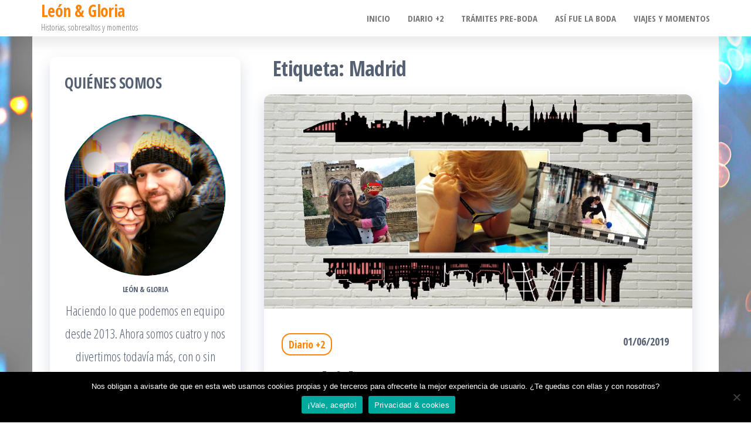

--- FILE ---
content_type: text/html; charset=UTF-8
request_url: http://leonygloria.com/tag/madrid
body_size: 13235
content:
<!DOCTYPE html>
<html lang="es">
    <head>
        <meta charset="UTF-8">
        <meta name="viewport" content="width=device-width, initial-scale=1">
        <link rel="profile" href="http://gmpg.org/xfn/11">
        <meta name='robots' content='index, follow, max-image-preview:large, max-snippet:-1, max-video-preview:-1' />
	<style>img:is([sizes="auto" i], [sizes^="auto," i]) { contain-intrinsic-size: 3000px 1500px }</style>
	
	<!-- This site is optimized with the Yoast SEO plugin v26.4 - https://yoast.com/wordpress/plugins/seo/ -->
	<title>Madrid archivos &#8902; León &amp; Gloria</title>
	<link rel="canonical" href="http://leonygloria.com/tag/madrid" />
	<meta property="og:locale" content="es_ES" />
	<meta property="og:type" content="article" />
	<meta property="og:title" content="Madrid archivos &#8902; León &amp; Gloria" />
	<meta property="og:url" content="http://leonygloria.com/tag/madrid" />
	<meta property="og:site_name" content="León &amp; Gloria" />
	<meta name="twitter:card" content="summary_large_image" />
	<script type="application/ld+json" class="yoast-schema-graph">{"@context":"https://schema.org","@graph":[{"@type":"CollectionPage","@id":"http://leonygloria.com/tag/madrid","url":"http://leonygloria.com/tag/madrid","name":"Madrid archivos &#8902; León &amp; Gloria","isPartOf":{"@id":"http://leonygloria.com/#website"},"primaryImageOfPage":{"@id":"http://leonygloria.com/tag/madrid#primaryimage"},"image":{"@id":"http://leonygloria.com/tag/madrid#primaryimage"},"thumbnailUrl":"http://leonygloria.com/wp-content/uploads/2019/06/Portada.jpg","breadcrumb":{"@id":"http://leonygloria.com/tag/madrid#breadcrumb"},"inLanguage":"es"},{"@type":"ImageObject","inLanguage":"es","@id":"http://leonygloria.com/tag/madrid#primaryimage","url":"http://leonygloria.com/wp-content/uploads/2019/06/Portada.jpg","contentUrl":"http://leonygloria.com/wp-content/uploads/2019/06/Portada.jpg","width":1024,"height":512,"caption":"Madrid - Zaragoza"},{"@type":"BreadcrumbList","@id":"http://leonygloria.com/tag/madrid#breadcrumb","itemListElement":[{"@type":"ListItem","position":1,"name":"Portada","item":"http://leonygloria.com/"},{"@type":"ListItem","position":2,"name":"Madrid"}]},{"@type":"WebSite","@id":"http://leonygloria.com/#website","url":"http://leonygloria.com/","name":"León &amp; Gloria","description":"Historias, sobresaltos y momentos","publisher":{"@id":"http://leonygloria.com/#/schema/person/f663c2adfd33a156b8f965354e35e9ee"},"potentialAction":[{"@type":"SearchAction","target":{"@type":"EntryPoint","urlTemplate":"http://leonygloria.com/?s={search_term_string}"},"query-input":{"@type":"PropertyValueSpecification","valueRequired":true,"valueName":"search_term_string"}}],"inLanguage":"es"},{"@type":["Person","Organization"],"@id":"http://leonygloria.com/#/schema/person/f663c2adfd33a156b8f965354e35e9ee","name":"Gloria Bayo","image":{"@type":"ImageObject","inLanguage":"es","@id":"http://leonygloria.com/#/schema/person/image/","url":"http://leonygloria.com/wp-content/uploads/2020/05/Logo1.png","contentUrl":"http://leonygloria.com/wp-content/uploads/2020/05/Logo1.png","width":512,"height":512,"caption":"Gloria Bayo"},"logo":{"@id":"http://leonygloria.com/#/schema/person/image/"}}]}</script>
	<!-- / Yoast SEO plugin. -->


<link rel='dns-prefetch' href='//fonts.googleapis.com' />
<link href='https://fonts.gstatic.com' crossorigin rel='preconnect' />
<link rel="alternate" type="application/rss+xml" title="León &amp; Gloria &raquo; Feed" href="http://leonygloria.com/feed" />
<link rel="alternate" type="application/rss+xml" title="León &amp; Gloria &raquo; Feed de los comentarios" href="http://leonygloria.com/comments/feed" />
<link rel="alternate" type="application/rss+xml" title="León &amp; Gloria &raquo; Etiqueta Madrid del feed" href="http://leonygloria.com/tag/madrid/feed" />
<script type="text/javascript">
/* <![CDATA[ */
window._wpemojiSettings = {"baseUrl":"https:\/\/s.w.org\/images\/core\/emoji\/16.0.1\/72x72\/","ext":".png","svgUrl":"https:\/\/s.w.org\/images\/core\/emoji\/16.0.1\/svg\/","svgExt":".svg","source":{"concatemoji":"http:\/\/leonygloria.com\/wp-includes\/js\/wp-emoji-release.min.js?ver=6.8.3"}};
/*! This file is auto-generated */
!function(s,n){var o,i,e;function c(e){try{var t={supportTests:e,timestamp:(new Date).valueOf()};sessionStorage.setItem(o,JSON.stringify(t))}catch(e){}}function p(e,t,n){e.clearRect(0,0,e.canvas.width,e.canvas.height),e.fillText(t,0,0);var t=new Uint32Array(e.getImageData(0,0,e.canvas.width,e.canvas.height).data),a=(e.clearRect(0,0,e.canvas.width,e.canvas.height),e.fillText(n,0,0),new Uint32Array(e.getImageData(0,0,e.canvas.width,e.canvas.height).data));return t.every(function(e,t){return e===a[t]})}function u(e,t){e.clearRect(0,0,e.canvas.width,e.canvas.height),e.fillText(t,0,0);for(var n=e.getImageData(16,16,1,1),a=0;a<n.data.length;a++)if(0!==n.data[a])return!1;return!0}function f(e,t,n,a){switch(t){case"flag":return n(e,"\ud83c\udff3\ufe0f\u200d\u26a7\ufe0f","\ud83c\udff3\ufe0f\u200b\u26a7\ufe0f")?!1:!n(e,"\ud83c\udde8\ud83c\uddf6","\ud83c\udde8\u200b\ud83c\uddf6")&&!n(e,"\ud83c\udff4\udb40\udc67\udb40\udc62\udb40\udc65\udb40\udc6e\udb40\udc67\udb40\udc7f","\ud83c\udff4\u200b\udb40\udc67\u200b\udb40\udc62\u200b\udb40\udc65\u200b\udb40\udc6e\u200b\udb40\udc67\u200b\udb40\udc7f");case"emoji":return!a(e,"\ud83e\udedf")}return!1}function g(e,t,n,a){var r="undefined"!=typeof WorkerGlobalScope&&self instanceof WorkerGlobalScope?new OffscreenCanvas(300,150):s.createElement("canvas"),o=r.getContext("2d",{willReadFrequently:!0}),i=(o.textBaseline="top",o.font="600 32px Arial",{});return e.forEach(function(e){i[e]=t(o,e,n,a)}),i}function t(e){var t=s.createElement("script");t.src=e,t.defer=!0,s.head.appendChild(t)}"undefined"!=typeof Promise&&(o="wpEmojiSettingsSupports",i=["flag","emoji"],n.supports={everything:!0,everythingExceptFlag:!0},e=new Promise(function(e){s.addEventListener("DOMContentLoaded",e,{once:!0})}),new Promise(function(t){var n=function(){try{var e=JSON.parse(sessionStorage.getItem(o));if("object"==typeof e&&"number"==typeof e.timestamp&&(new Date).valueOf()<e.timestamp+604800&&"object"==typeof e.supportTests)return e.supportTests}catch(e){}return null}();if(!n){if("undefined"!=typeof Worker&&"undefined"!=typeof OffscreenCanvas&&"undefined"!=typeof URL&&URL.createObjectURL&&"undefined"!=typeof Blob)try{var e="postMessage("+g.toString()+"("+[JSON.stringify(i),f.toString(),p.toString(),u.toString()].join(",")+"));",a=new Blob([e],{type:"text/javascript"}),r=new Worker(URL.createObjectURL(a),{name:"wpTestEmojiSupports"});return void(r.onmessage=function(e){c(n=e.data),r.terminate(),t(n)})}catch(e){}c(n=g(i,f,p,u))}t(n)}).then(function(e){for(var t in e)n.supports[t]=e[t],n.supports.everything=n.supports.everything&&n.supports[t],"flag"!==t&&(n.supports.everythingExceptFlag=n.supports.everythingExceptFlag&&n.supports[t]);n.supports.everythingExceptFlag=n.supports.everythingExceptFlag&&!n.supports.flag,n.DOMReady=!1,n.readyCallback=function(){n.DOMReady=!0}}).then(function(){return e}).then(function(){var e;n.supports.everything||(n.readyCallback(),(e=n.source||{}).concatemoji?t(e.concatemoji):e.wpemoji&&e.twemoji&&(t(e.twemoji),t(e.wpemoji)))}))}((window,document),window._wpemojiSettings);
/* ]]> */
</script>
<style id='wp-emoji-styles-inline-css' type='text/css'>

	img.wp-smiley, img.emoji {
		display: inline !important;
		border: none !important;
		box-shadow: none !important;
		height: 1em !important;
		width: 1em !important;
		margin: 0 0.07em !important;
		vertical-align: -0.1em !important;
		background: none !important;
		padding: 0 !important;
	}
</style>
<link rel='stylesheet' id='wp-block-library-css' href='http://leonygloria.com/wp-includes/css/dist/block-library/style.min.css?ver=6.8.3' type='text/css' media='all' />
<style id='classic-theme-styles-inline-css' type='text/css'>
/*! This file is auto-generated */
.wp-block-button__link{color:#fff;background-color:#32373c;border-radius:9999px;box-shadow:none;text-decoration:none;padding:calc(.667em + 2px) calc(1.333em + 2px);font-size:1.125em}.wp-block-file__button{background:#32373c;color:#fff;text-decoration:none}
</style>
<style id='global-styles-inline-css' type='text/css'>
:root{--wp--preset--aspect-ratio--square: 1;--wp--preset--aspect-ratio--4-3: 4/3;--wp--preset--aspect-ratio--3-4: 3/4;--wp--preset--aspect-ratio--3-2: 3/2;--wp--preset--aspect-ratio--2-3: 2/3;--wp--preset--aspect-ratio--16-9: 16/9;--wp--preset--aspect-ratio--9-16: 9/16;--wp--preset--color--black: #000000;--wp--preset--color--cyan-bluish-gray: #abb8c3;--wp--preset--color--white: #ffffff;--wp--preset--color--pale-pink: #f78da7;--wp--preset--color--vivid-red: #cf2e2e;--wp--preset--color--luminous-vivid-orange: #ff6900;--wp--preset--color--luminous-vivid-amber: #fcb900;--wp--preset--color--light-green-cyan: #7bdcb5;--wp--preset--color--vivid-green-cyan: #00d084;--wp--preset--color--pale-cyan-blue: #8ed1fc;--wp--preset--color--vivid-cyan-blue: #0693e3;--wp--preset--color--vivid-purple: #9b51e0;--wp--preset--gradient--vivid-cyan-blue-to-vivid-purple: linear-gradient(135deg,rgba(6,147,227,1) 0%,rgb(155,81,224) 100%);--wp--preset--gradient--light-green-cyan-to-vivid-green-cyan: linear-gradient(135deg,rgb(122,220,180) 0%,rgb(0,208,130) 100%);--wp--preset--gradient--luminous-vivid-amber-to-luminous-vivid-orange: linear-gradient(135deg,rgba(252,185,0,1) 0%,rgba(255,105,0,1) 100%);--wp--preset--gradient--luminous-vivid-orange-to-vivid-red: linear-gradient(135deg,rgba(255,105,0,1) 0%,rgb(207,46,46) 100%);--wp--preset--gradient--very-light-gray-to-cyan-bluish-gray: linear-gradient(135deg,rgb(238,238,238) 0%,rgb(169,184,195) 100%);--wp--preset--gradient--cool-to-warm-spectrum: linear-gradient(135deg,rgb(74,234,220) 0%,rgb(151,120,209) 20%,rgb(207,42,186) 40%,rgb(238,44,130) 60%,rgb(251,105,98) 80%,rgb(254,248,76) 100%);--wp--preset--gradient--blush-light-purple: linear-gradient(135deg,rgb(255,206,236) 0%,rgb(152,150,240) 100%);--wp--preset--gradient--blush-bordeaux: linear-gradient(135deg,rgb(254,205,165) 0%,rgb(254,45,45) 50%,rgb(107,0,62) 100%);--wp--preset--gradient--luminous-dusk: linear-gradient(135deg,rgb(255,203,112) 0%,rgb(199,81,192) 50%,rgb(65,88,208) 100%);--wp--preset--gradient--pale-ocean: linear-gradient(135deg,rgb(255,245,203) 0%,rgb(182,227,212) 50%,rgb(51,167,181) 100%);--wp--preset--gradient--electric-grass: linear-gradient(135deg,rgb(202,248,128) 0%,rgb(113,206,126) 100%);--wp--preset--gradient--midnight: linear-gradient(135deg,rgb(2,3,129) 0%,rgb(40,116,252) 100%);--wp--preset--font-size--small: 13px;--wp--preset--font-size--medium: 20px;--wp--preset--font-size--large: 36px;--wp--preset--font-size--x-large: 42px;--wp--preset--spacing--20: 0.44rem;--wp--preset--spacing--30: 0.67rem;--wp--preset--spacing--40: 1rem;--wp--preset--spacing--50: 1.5rem;--wp--preset--spacing--60: 2.25rem;--wp--preset--spacing--70: 3.38rem;--wp--preset--spacing--80: 5.06rem;--wp--preset--shadow--natural: 6px 6px 9px rgba(0, 0, 0, 0.2);--wp--preset--shadow--deep: 12px 12px 50px rgba(0, 0, 0, 0.4);--wp--preset--shadow--sharp: 6px 6px 0px rgba(0, 0, 0, 0.2);--wp--preset--shadow--outlined: 6px 6px 0px -3px rgba(255, 255, 255, 1), 6px 6px rgba(0, 0, 0, 1);--wp--preset--shadow--crisp: 6px 6px 0px rgba(0, 0, 0, 1);}:where(.is-layout-flex){gap: 0.5em;}:where(.is-layout-grid){gap: 0.5em;}body .is-layout-flex{display: flex;}.is-layout-flex{flex-wrap: wrap;align-items: center;}.is-layout-flex > :is(*, div){margin: 0;}body .is-layout-grid{display: grid;}.is-layout-grid > :is(*, div){margin: 0;}:where(.wp-block-columns.is-layout-flex){gap: 2em;}:where(.wp-block-columns.is-layout-grid){gap: 2em;}:where(.wp-block-post-template.is-layout-flex){gap: 1.25em;}:where(.wp-block-post-template.is-layout-grid){gap: 1.25em;}.has-black-color{color: var(--wp--preset--color--black) !important;}.has-cyan-bluish-gray-color{color: var(--wp--preset--color--cyan-bluish-gray) !important;}.has-white-color{color: var(--wp--preset--color--white) !important;}.has-pale-pink-color{color: var(--wp--preset--color--pale-pink) !important;}.has-vivid-red-color{color: var(--wp--preset--color--vivid-red) !important;}.has-luminous-vivid-orange-color{color: var(--wp--preset--color--luminous-vivid-orange) !important;}.has-luminous-vivid-amber-color{color: var(--wp--preset--color--luminous-vivid-amber) !important;}.has-light-green-cyan-color{color: var(--wp--preset--color--light-green-cyan) !important;}.has-vivid-green-cyan-color{color: var(--wp--preset--color--vivid-green-cyan) !important;}.has-pale-cyan-blue-color{color: var(--wp--preset--color--pale-cyan-blue) !important;}.has-vivid-cyan-blue-color{color: var(--wp--preset--color--vivid-cyan-blue) !important;}.has-vivid-purple-color{color: var(--wp--preset--color--vivid-purple) !important;}.has-black-background-color{background-color: var(--wp--preset--color--black) !important;}.has-cyan-bluish-gray-background-color{background-color: var(--wp--preset--color--cyan-bluish-gray) !important;}.has-white-background-color{background-color: var(--wp--preset--color--white) !important;}.has-pale-pink-background-color{background-color: var(--wp--preset--color--pale-pink) !important;}.has-vivid-red-background-color{background-color: var(--wp--preset--color--vivid-red) !important;}.has-luminous-vivid-orange-background-color{background-color: var(--wp--preset--color--luminous-vivid-orange) !important;}.has-luminous-vivid-amber-background-color{background-color: var(--wp--preset--color--luminous-vivid-amber) !important;}.has-light-green-cyan-background-color{background-color: var(--wp--preset--color--light-green-cyan) !important;}.has-vivid-green-cyan-background-color{background-color: var(--wp--preset--color--vivid-green-cyan) !important;}.has-pale-cyan-blue-background-color{background-color: var(--wp--preset--color--pale-cyan-blue) !important;}.has-vivid-cyan-blue-background-color{background-color: var(--wp--preset--color--vivid-cyan-blue) !important;}.has-vivid-purple-background-color{background-color: var(--wp--preset--color--vivid-purple) !important;}.has-black-border-color{border-color: var(--wp--preset--color--black) !important;}.has-cyan-bluish-gray-border-color{border-color: var(--wp--preset--color--cyan-bluish-gray) !important;}.has-white-border-color{border-color: var(--wp--preset--color--white) !important;}.has-pale-pink-border-color{border-color: var(--wp--preset--color--pale-pink) !important;}.has-vivid-red-border-color{border-color: var(--wp--preset--color--vivid-red) !important;}.has-luminous-vivid-orange-border-color{border-color: var(--wp--preset--color--luminous-vivid-orange) !important;}.has-luminous-vivid-amber-border-color{border-color: var(--wp--preset--color--luminous-vivid-amber) !important;}.has-light-green-cyan-border-color{border-color: var(--wp--preset--color--light-green-cyan) !important;}.has-vivid-green-cyan-border-color{border-color: var(--wp--preset--color--vivid-green-cyan) !important;}.has-pale-cyan-blue-border-color{border-color: var(--wp--preset--color--pale-cyan-blue) !important;}.has-vivid-cyan-blue-border-color{border-color: var(--wp--preset--color--vivid-cyan-blue) !important;}.has-vivid-purple-border-color{border-color: var(--wp--preset--color--vivid-purple) !important;}.has-vivid-cyan-blue-to-vivid-purple-gradient-background{background: var(--wp--preset--gradient--vivid-cyan-blue-to-vivid-purple) !important;}.has-light-green-cyan-to-vivid-green-cyan-gradient-background{background: var(--wp--preset--gradient--light-green-cyan-to-vivid-green-cyan) !important;}.has-luminous-vivid-amber-to-luminous-vivid-orange-gradient-background{background: var(--wp--preset--gradient--luminous-vivid-amber-to-luminous-vivid-orange) !important;}.has-luminous-vivid-orange-to-vivid-red-gradient-background{background: var(--wp--preset--gradient--luminous-vivid-orange-to-vivid-red) !important;}.has-very-light-gray-to-cyan-bluish-gray-gradient-background{background: var(--wp--preset--gradient--very-light-gray-to-cyan-bluish-gray) !important;}.has-cool-to-warm-spectrum-gradient-background{background: var(--wp--preset--gradient--cool-to-warm-spectrum) !important;}.has-blush-light-purple-gradient-background{background: var(--wp--preset--gradient--blush-light-purple) !important;}.has-blush-bordeaux-gradient-background{background: var(--wp--preset--gradient--blush-bordeaux) !important;}.has-luminous-dusk-gradient-background{background: var(--wp--preset--gradient--luminous-dusk) !important;}.has-pale-ocean-gradient-background{background: var(--wp--preset--gradient--pale-ocean) !important;}.has-electric-grass-gradient-background{background: var(--wp--preset--gradient--electric-grass) !important;}.has-midnight-gradient-background{background: var(--wp--preset--gradient--midnight) !important;}.has-small-font-size{font-size: var(--wp--preset--font-size--small) !important;}.has-medium-font-size{font-size: var(--wp--preset--font-size--medium) !important;}.has-large-font-size{font-size: var(--wp--preset--font-size--large) !important;}.has-x-large-font-size{font-size: var(--wp--preset--font-size--x-large) !important;}
:where(.wp-block-post-template.is-layout-flex){gap: 1.25em;}:where(.wp-block-post-template.is-layout-grid){gap: 1.25em;}
:where(.wp-block-columns.is-layout-flex){gap: 2em;}:where(.wp-block-columns.is-layout-grid){gap: 2em;}
:root :where(.wp-block-pullquote){font-size: 1.5em;line-height: 1.6;}
</style>
<link rel='stylesheet' id='cookie-notice-front-css' href='http://leonygloria.com/wp-content/plugins/cookie-notice/css/front.min.css?ver=2.5.10' type='text/css' media='all' />
<link rel='stylesheet' id='popularis-extra-css' href='http://leonygloria.com/wp-content/plugins/popularis-extra/assets/css/style.css?ver=1.2.9' type='text/css' media='all' />
<link rel='stylesheet' id='bootstrap-css' href='http://leonygloria.com/wp-content/themes/popularis/assets/css/bootstrap.css?ver=3.3.7' type='text/css' media='all' />
<link rel='stylesheet' id='popularis-stylesheet-css' href='http://leonygloria.com/wp-content/themes/popularis/style.css?ver=6.8.3' type='text/css' media='all' />
<link rel='stylesheet' id='popularis-writer-css' href='http://leonygloria.com/wp-content/themes/popularis-writer/style.css?ver=1.0.3' type='text/css' media='all' />
<link rel='stylesheet' id='mmenu-light-css' href='http://leonygloria.com/wp-content/themes/popularis/assets/css/mmenu-light.css?ver=1.1' type='text/css' media='all' />
<link rel='stylesheet' id='font-awesome-css' href='http://leonygloria.com/wp-content/plugins/elementor/assets/lib/font-awesome/css/font-awesome.min.css?ver=4.7.0' type='text/css' media='all' />
<link rel='stylesheet' id='popularis-fonts-css' href='https://fonts.googleapis.com/css?family=Open+Sans+Condensed%3A300%2C500%2C700&#038;subset=cyrillic%2Ccyrillic-ext%2Cgreek%2Cgreek-ext%2Clatin-ext%2Cvietnamese' type='text/css' media='all' />
<script type="text/javascript" src="http://leonygloria.com/wp-includes/js/jquery/jquery.min.js?ver=3.7.1" id="jquery-core-js"></script>
<script type="text/javascript" src="http://leonygloria.com/wp-includes/js/jquery/jquery-migrate.min.js?ver=3.4.1" id="jquery-migrate-js"></script>
<link rel="https://api.w.org/" href="http://leonygloria.com/wp-json/" /><link rel="alternate" title="JSON" type="application/json" href="http://leonygloria.com/wp-json/wp/v2/tags/8" /><link rel="EditURI" type="application/rsd+xml" title="RSD" href="http://leonygloria.com/xmlrpc.php?rsd" />
<meta name="generator" content="WordPress 6.8.3" />

        <script type="text/javascript">
            var jQueryMigrateHelperHasSentDowngrade = false;

			window.onerror = function( msg, url, line, col, error ) {
				// Break out early, do not processing if a downgrade reqeust was already sent.
				if ( jQueryMigrateHelperHasSentDowngrade ) {
					return true;
                }

				var xhr = new XMLHttpRequest();
				var nonce = '5cae2b04dd';
				var jQueryFunctions = [
					'andSelf',
					'browser',
					'live',
					'boxModel',
					'support.boxModel',
					'size',
					'swap',
					'clean',
					'sub',
                ];
				var match_pattern = /\)\.(.+?) is not a function/;
                var erroredFunction = msg.match( match_pattern );

                // If there was no matching functions, do not try to downgrade.
                if ( null === erroredFunction || typeof erroredFunction !== 'object' || typeof erroredFunction[1] === "undefined" || -1 === jQueryFunctions.indexOf( erroredFunction[1] ) ) {
                    return true;
                }

                // Set that we've now attempted a downgrade request.
                jQueryMigrateHelperHasSentDowngrade = true;

				xhr.open( 'POST', 'http://leonygloria.com/wp-admin/admin-ajax.php' );
				xhr.setRequestHeader( 'Content-Type', 'application/x-www-form-urlencoded' );
				xhr.onload = function () {
					var response,
                        reload = false;

					if ( 200 === xhr.status ) {
                        try {
                        	response = JSON.parse( xhr.response );

                        	reload = response.data.reload;
                        } catch ( e ) {
                        	reload = false;
                        }
                    }

					// Automatically reload the page if a deprecation caused an automatic downgrade, ensure visitors get the best possible experience.
					if ( reload ) {
						location.reload();
                    }
				};

				xhr.send( encodeURI( 'action=jquery-migrate-downgrade-version&_wpnonce=' + nonce ) );

				// Suppress error alerts in older browsers
				return true;
			}
        </script>

		<meta name="generator" content="Elementor 3.33.2; features: additional_custom_breakpoints; settings: css_print_method-external, google_font-enabled, font_display-auto">
			<style>
				.e-con.e-parent:nth-of-type(n+4):not(.e-lazyloaded):not(.e-no-lazyload),
				.e-con.e-parent:nth-of-type(n+4):not(.e-lazyloaded):not(.e-no-lazyload) * {
					background-image: none !important;
				}
				@media screen and (max-height: 1024px) {
					.e-con.e-parent:nth-of-type(n+3):not(.e-lazyloaded):not(.e-no-lazyload),
					.e-con.e-parent:nth-of-type(n+3):not(.e-lazyloaded):not(.e-no-lazyload) * {
						background-image: none !important;
					}
				}
				@media screen and (max-height: 640px) {
					.e-con.e-parent:nth-of-type(n+2):not(.e-lazyloaded):not(.e-no-lazyload),
					.e-con.e-parent:nth-of-type(n+2):not(.e-lazyloaded):not(.e-no-lazyload) * {
						background-image: none !important;
					}
				}
			</style>
			<style type="text/css" id="custom-background-css">
body.custom-background { background-image: url("http://leonygloria.com/wp-content/uploads/2020/05/Fondo.jpg"); background-position: center center; background-size: cover; background-repeat: repeat; background-attachment: fixed; }
</style>
	<link rel="icon" href="http://leonygloria.com/wp-content/uploads/2020/05/cropped-Logo1-32x32.png" sizes="32x32" />
<link rel="icon" href="http://leonygloria.com/wp-content/uploads/2020/05/cropped-Logo1-192x192.png" sizes="192x192" />
<link rel="apple-touch-icon" href="http://leonygloria.com/wp-content/uploads/2020/05/cropped-Logo1-180x180.png" />
<meta name="msapplication-TileImage" content="http://leonygloria.com/wp-content/uploads/2020/05/cropped-Logo1-270x270.png" />
    </head>
    <body id="blog" class="archive tag tag-madrid tag-8 custom-background wp-theme-popularis wp-child-theme-popularis-writer cookies-not-set elementor-default elementor-kit-1308">
        <a class="skip-link screen-reader-text" href="#site-content">Saltar al contenido</a>        <div class="page-wrap">
                         
<div class="main-menu">
    <nav id="site-navigation" class="navbar navbar-default">     
        <div class="container">   
            <div class="navbar-header">
                
                <div class="site-heading navbar-brand" >
                    <div class="site-branding-logo">
                                            </div>
                    <div class="site-branding-text">
                                                    <p class="site-title"><a href="http://leonygloria.com/" rel="home">León &amp; Gloria</a></p>
                        
                                                    <p class="site-description">
                                Historias, sobresaltos y momentos                            </p>
                                            </div><!-- .site-branding-text -->
                </div>
				                    
                                                            <a href="#my-menu" id="main-menu-panel" class="open-panel visible-xs" data-panel="main-menu-panel">
                        <i class="fa fa-bars" aria-hidden="true"></i>
                    </a>
                            </div>
            <nav id="my-menu" class="menu-container"><ul id="menu-menu-1" class="nav navbar-nav navbar-right"><li itemscope="itemscope" itemtype="https://www.schema.org/SiteNavigationElement" id="menu-item-176" class="menu-item menu-item-type-custom menu-item-object-custom menu-item-home menu-item-176 nav-item"><a title="Inicio" href="http://leonygloria.com/" class="nav-link">Inicio</a></li>
<li itemscope="itemscope" itemtype="https://www.schema.org/SiteNavigationElement" id="menu-item-180" class="menu-item menu-item-type-taxonomy menu-item-object-category menu-item-180 nav-item"><a title="Diario +2" href="http://leonygloria.com/category/diariofamilia" class="nav-link">Diario +2</a></li>
<li itemscope="itemscope" itemtype="https://www.schema.org/SiteNavigationElement" id="menu-item-181" class="menu-item menu-item-type-taxonomy menu-item-object-category menu-item-181 nav-item"><a title="Trámites pre-boda" href="http://leonygloria.com/category/tramites" class="nav-link">Trámites pre-boda</a></li>
<li itemscope="itemscope" itemtype="https://www.schema.org/SiteNavigationElement" id="menu-item-179" class="menu-item menu-item-type-taxonomy menu-item-object-category menu-item-179 nav-item"><a title="Así fue la boda" href="http://leonygloria.com/category/boda26sept2015" class="nav-link">Así fue la boda</a></li>
<li itemscope="itemscope" itemtype="https://www.schema.org/SiteNavigationElement" id="menu-item-182" class="menu-item menu-item-type-taxonomy menu-item-object-category menu-item-182 nav-item"><a title="Viajes y momentos" href="http://leonygloria.com/category/viajes-y-momentos" class="nav-link">Viajes y momentos</a></li>
</ul></nav>        </div>
            </nav> 
</div>
<div id="site-content" class="container main-container" role="main">
	<div class="page-area">
			 

<div class="row">

    <div class="col-md-8 col-md-push-4">
                    <header class="archive-page-header text-left">
                <h1 class="page-title">Etiqueta: <span>Madrid</span></h1>            </header><!-- .page-header -->
            <article>
    <div class="post-285 post type-post status-publish format-standard has-post-thumbnail hentry category-diariofamilia tag-bebe tag-big-julia tag-familia tag-julia tag-madrid tag-zaragoza">                    
        <div class="post-item row">
            <div class="news-thumb col-md-12">
                <a href="http://leonygloria.com/madrid-zaragoza" title="Madrid, Zaragoza">
                    <img fetchpriority="high" width="1024" height="512" src="http://leonygloria.com/wp-content/uploads/2019/06/Portada.jpg" class="attachment-popularis-img size-popularis-img wp-post-image" alt="Madrid - Zaragoza" decoding="async" srcset="http://leonygloria.com/wp-content/uploads/2019/06/Portada.jpg 1024w, http://leonygloria.com/wp-content/uploads/2019/06/Portada-595x298.jpg 595w, http://leonygloria.com/wp-content/uploads/2019/06/Portada-768x384.jpg 768w, http://leonygloria.com/wp-content/uploads/2019/06/Portada-960x480.jpg 960w" sizes="(max-width: 1024px) 100vw, 1024px" />                </a>
            </div>
                            <div class="news-text-wrap col-md-12">
                                    <div class="cats-tags"><div class="cat-links"><a href="http://leonygloria.com/category/diariofamilia">Diario +2</a></div></div>                    <span class="posted-date">
                        01/06/2019                    </span>    
                    <h2 class="entry-title"><a href="http://leonygloria.com/madrid-zaragoza" rel="bookmark">Madrid, Zaragoza</a></h2>                                        <div class="post-excerpt">
                        <p>Llevamos ya unos cuantos años inmersos en un sobresalto vital permanente&#8230; Somos supervivientes natos, afortunados, con hoja de ruta o sin ella.</p>
                    </div><!-- .post-excerpt -->
                </div><!-- .news-text-wrap -->

            </div><!-- .post-item -->
        </div>
</article>
<article>
    <div class="post-271 post type-post status-publish format-standard has-post-thumbnail hentry category-diariofamilia tag-40 tag-13j tag-bebe tag-diabetes-gestacional tag-embarazada tag-embarazo tag-familia tag-madrid tag-maternidad tag-medicos tag-nacimiento tag-parto tag-paternidad tag-traslado">                    
        <div class="post-item row">
            <div class="news-thumb col-md-12">
                <a href="http://leonygloria.com/big-julia-13j" title="La vida después del 13J">
                    <img width="600" height="600" src="http://leonygloria.com/wp-content/uploads/2017/09/BigJulia1.jpg" class="attachment-popularis-img size-popularis-img wp-post-image" alt="La vida con Big Julia" decoding="async" srcset="http://leonygloria.com/wp-content/uploads/2017/09/BigJulia1.jpg 960w, http://leonygloria.com/wp-content/uploads/2017/09/BigJulia1-595x595.jpg 595w, http://leonygloria.com/wp-content/uploads/2017/09/BigJulia1-768x768.jpg 768w" sizes="(max-width: 600px) 100vw, 600px" />                </a>
            </div>
                            <div class="news-text-wrap col-md-12">
                                    <div class="cats-tags"><div class="cat-links"><a href="http://leonygloria.com/category/diariofamilia">Diario +2</a></div></div>                    <span class="posted-date">
                        01/08/2017                    </span>    
                    <h2 class="entry-title"><a href="http://leonygloria.com/big-julia-13j" rel="bookmark">La vida después del 13J</a></h2>                                        <div class="post-excerpt">
                        <p>Dicen que en martes y 13 no debe uno casarse ni hacerse a la mar. No hay ningún corolario sobre la conveniencia de romper aguas de madrugada. Sobre las tres y media de la noche de lo que ya era 13 de Junio nos vimos en el trance de tener que ir al Hospital porque, ay, esto que gotea levemente no es un fluido cualquiera. [&hellip;]</p>
                    </div><!-- .post-excerpt -->
                </div><!-- .news-text-wrap -->

            </div><!-- .post-item -->
        </div>
</article>
<article>
    <div class="post-240 post type-post status-publish format-standard has-post-thumbnail hentry category-diariofamilia tag-40 tag-bebe tag-civismo tag-educacion tag-embarazada tag-embarazo tag-familia tag-madrid tag-maternidad tag-metro tag-nieve tag-parto tag-primeriza tag-transporte-publico">                    
        <div class="post-item row">
            <div class="news-thumb col-md-12">
                <a href="http://leonygloria.com/desventuras-de-un-ente-rodante" title="Desventuras de un ente rodante">
                    <img width="960" height="539" src="http://leonygloria.com/wp-content/uploads/2017/03/Pregnant1.jpg" class="attachment-popularis-img size-popularis-img wp-post-image" alt="Desventuras de un ente rodante" decoding="async" srcset="http://leonygloria.com/wp-content/uploads/2017/03/Pregnant1.jpg 960w, http://leonygloria.com/wp-content/uploads/2017/03/Pregnant1-595x334.jpg 595w, http://leonygloria.com/wp-content/uploads/2017/03/Pregnant1-768x431.jpg 768w, http://leonygloria.com/wp-content/uploads/2017/03/Pregnant1-410x231.jpg 410w, http://leonygloria.com/wp-content/uploads/2017/03/Pregnant1-860x484.jpg 860w" sizes="(max-width: 960px) 100vw, 960px" />                </a>
            </div>
                            <div class="news-text-wrap col-md-12">
                                    <div class="cats-tags"><div class="cat-links"><a href="http://leonygloria.com/category/diariofamilia">Diario +2</a></div></div>                    <span class="posted-date">
                        23/03/2017                    </span>    
                    <h2 class="entry-title"><a href="http://leonygloria.com/desventuras-de-un-ente-rodante" rel="bookmark">Desventuras de un ente rodante</a></h2>                                        <div class="post-excerpt">
                        <p>Hoy he tenido un nuevo desencuentro con la Humanidad -cada vez me cuesta más poner esa mayúscula- mientras me desplazaba a una revisión en transporte público. Situaos: son las once de la mañana y en Madrid está medio nevando. Aquí hago un inciso importante: después de varios años viviendo en esta ciudad he desarrollado la teoría de que la lluvia, ese relativamente común fenómeno atmosférico, [&hellip;]</p>
                    </div><!-- .post-excerpt -->
                </div><!-- .news-text-wrap -->

            </div><!-- .post-item -->
        </div>
</article>
<article>
    <div class="post-229 post type-post status-publish format-standard has-post-thumbnail hentry category-diariofamilia tag-40 tag-amniocentesis tag-bebe tag-embarazo tag-experiencia tag-familia tag-madrid tag-maternidad tag-medicos tag-parto tag-paternidad tag-primeriza">                    
        <div class="post-item row">
            <div class="news-thumb col-md-12">
                <a href="http://leonygloria.com/embarazada-menguante-creciente" title="Embarazada menguante-creciente-menguante">
                    <img width="1140" height="570" src="http://leonygloria.com/wp-content/uploads/2017/03/BLOG-Flotando.jpg" class="attachment-popularis-img size-popularis-img wp-post-image" alt="Embarazada menguante-creciente-menguante" decoding="async" srcset="http://leonygloria.com/wp-content/uploads/2017/03/BLOG-Flotando.jpg 1200w, http://leonygloria.com/wp-content/uploads/2017/03/BLOG-Flotando-595x298.jpg 595w, http://leonygloria.com/wp-content/uploads/2017/03/BLOG-Flotando-768x384.jpg 768w, http://leonygloria.com/wp-content/uploads/2017/03/BLOG-Flotando-960x480.jpg 960w" sizes="(max-width: 1140px) 100vw, 1140px" />                </a>
            </div>
                            <div class="news-text-wrap col-md-12">
                                    <div class="cats-tags"><div class="cat-links"><a href="http://leonygloria.com/category/diariofamilia">Diario +2</a></div></div>                    <span class="posted-date">
                        02/03/2017                    </span>    
                    <h2 class="entry-title"><a href="http://leonygloria.com/embarazada-menguante-creciente" rel="bookmark">Embarazada menguante-creciente-menguante</a></h2>                                        <div class="post-excerpt">
                        <p>Hace unos cuatro años ya escribí esto en un&nbsp;post: (&#8230;)&nbsp;hay veces que me parece que no soy otra cosa que corazón. (&#8230;) Ese texto lo titulé prácticamente igual que éste: lo llamé&nbsp;Corazón menguante-creciente-menguante. Hablaba allí de lo que había sentido al tener mi primer sobrino &#8216;de sangre&#8217; y terminaba el inventario de emociones sobrevenidas con esto: (&#8230;) Su existencia parece haber desatado algo que hasta [&hellip;]</p>
                    </div><!-- .post-excerpt -->
                </div><!-- .news-text-wrap -->

            </div><!-- .post-item -->
        </div>
</article>
<article>
    <div class="post-29 post type-post status-publish format-standard has-post-thumbnail hentry category-tramites tag-boda tag-certificados tag-dni tag-documentacion tag-madrid tag-papeles tag-registro-civil">                    
        <div class="post-item row">
            <div class="news-thumb col-md-12">
                <a href="http://leonygloria.com/guia-boda-civil-madrid1" title="Guía práctica para casarse por lo civil (1/3)">
                    <img width="600" height="200" src="http://leonygloria.com/wp-content/uploads/2015/04/Post2.png" class="attachment-popularis-img size-popularis-img wp-post-image" alt="" decoding="async" srcset="http://leonygloria.com/wp-content/uploads/2015/04/Post2.png 600w, http://leonygloria.com/wp-content/uploads/2015/04/Post2-300x100.png 300w" sizes="(max-width: 600px) 100vw, 600px" />                </a>
            </div>
                            <div class="news-text-wrap col-md-12">
                                    <div class="cats-tags"><div class="cat-links"><a href="http://leonygloria.com/category/tramites">Trámites pre-boda</a></div></div>                    <span class="posted-date">
                        17/04/2015                    </span>    
                    <h2 class="entry-title"><a href="http://leonygloria.com/guia-boda-civil-madrid1" rel="bookmark">Guía práctica para casarse por lo civil (1/3)</a></h2>                                        <div class="post-excerpt">
                        <p>Se lo preguntaste, o te lo pidió, o quizá lo hablasteis tranquilamente y cerrasteis el trato con un ‘Sí, nos casamos’. Antes de nada, ¡enhorabuena! Y ahora, nuestro mensaje si decidís hacerlo por lo civil y en Madrid es éste: ánimo y paciencia. Vais a necesitar ambos. De acuerdo con las tablas del Instituto Nacional de Estadística en 2001, la última publicada al respecto, el 47% [&hellip;]</p>
                    </div><!-- .post-excerpt -->
                </div><!-- .news-text-wrap -->

            </div><!-- .post-item -->
        </div>
</article>

    </div>

        <aside id="sidebar" class="col-md-4 col-md-pull-8">
        <div id="popularis_about_me-1" class="widget widget-populariswp-about-me about-me-widget"><div class="widget-title"><h3>Quiénes somos</h3></div>
				<div class="populariswp-about-me">

					<div class="populariswp-about-me-avatar clr">

													<img src="http://leonygloria.com/wp-content/uploads/2020/05/Logo1.png" alt="Quiénes somos" />
													<h3 class="populariswp-about-me-name">León &amp; Gloria</h3>
						
					</div><!-- .populariswp-about-me-avatar -->

											<div class="populariswp-about-me-text clr">Haciendo lo que podemos en equipo desde 2013. Ahora somos cuatro y nos divertimos todavía más, con o sin pandemia.</div>
					
						<ul class="populariswp-about-me-social style-light">
							<li class="facebook"><a href="#" title="Facebook"  target="_blank""><i class="fa fa-facebook"></i></a></li><li class="instagram"><a href="#" title="Instagram"  target="_blank""><i class="fa fa-instagram"></i></a></li><li class="linkedin"><a href="#" title="LinkedIn"  target="_blank""><i class="fa fa-linkedin"></i></a></li><li class="pinterest"><a href="#" title="Pinterest"  target="_blank""><i class="fa fa-pinterest-p"></i></a></li><li class="twitter"><a href="#" title="Twitter"  target="_blank""><i class="fa fa-twitter"></i></a></li><li class="youtube"><a href="#" title="Youtube"  target="_blank""><i class="fa fa-youtube-play"></i></a></li>
						</ul>

					
				</div>

			</div><div id="custom_html-3" class="widget_text widget widget_custom_html"><div class="widget-title"><h3>Webs amigas</h3></div><div class="textwidget custom-html-widget"></div></div>
		<div id="recent-posts-2" class="widget widget_recent_entries">
		<div class="widget-title"><h3>Lo último</h3></div>
		<ul>
											<li>
					<a href="http://leonygloria.com/madrid-zaragoza">Madrid, Zaragoza</a>
									</li>
											<li>
					<a href="http://leonygloria.com/big-julia-13j">La vida después del 13J</a>
									</li>
											<li>
					<a href="http://leonygloria.com/moussambani-8-meses">El síndrome de Moussambani (8 meses, 36 semanas)</a>
									</li>
											<li>
					<a href="http://leonygloria.com/desventuras-de-un-ente-rodante">Desventuras de un ente rodante</a>
									</li>
											<li>
					<a href="http://leonygloria.com/embarazada-menguante-creciente">Embarazada menguante-creciente-menguante</a>
									</li>
					</ul>

		</div><div id="search-2" class="widget widget_search"><div class="widget-title"><h3>¿Qué buscas?</h3></div><form role="search" method="get" class="search-form" action="http://leonygloria.com/">
				<label>
					<span class="screen-reader-text">Buscar:</span>
					<input type="search" class="search-field" placeholder="Buscar &hellip;" value="" name="s" />
				</label>
				<input type="submit" class="search-submit" value="Buscar" />
			</form></div><div id="archives-2" class="widget widget_archive"><div class="widget-title"><h3>Todo lo que está dando de sí esto</h3></div>		<label class="screen-reader-text" for="archives-dropdown-2">Todo lo que está dando de sí esto</label>
		<select id="archives-dropdown-2" name="archive-dropdown">
			
			<option value="">Elegir el mes</option>
				<option value='http://leonygloria.com/2019/06'> junio 2019 </option>
	<option value='http://leonygloria.com/2017/08'> agosto 2017 </option>
	<option value='http://leonygloria.com/2017/05'> mayo 2017 </option>
	<option value='http://leonygloria.com/2017/03'> marzo 2017 </option>
	<option value='http://leonygloria.com/2017/01'> enero 2017 </option>
	<option value='http://leonygloria.com/2016/12'> diciembre 2016 </option>
	<option value='http://leonygloria.com/2015/10'> octubre 2015 </option>
	<option value='http://leonygloria.com/2015/09'> septiembre 2015 </option>
	<option value='http://leonygloria.com/2015/07'> julio 2015 </option>
	<option value='http://leonygloria.com/2015/06'> junio 2015 </option>
	<option value='http://leonygloria.com/2015/04'> abril 2015 </option>
	<option value='http://leonygloria.com/2015/01'> enero 2015 </option>

		</select>

			<script type="text/javascript">
/* <![CDATA[ */

(function() {
	var dropdown = document.getElementById( "archives-dropdown-2" );
	function onSelectChange() {
		if ( dropdown.options[ dropdown.selectedIndex ].value !== '' ) {
			document.location.href = this.options[ this.selectedIndex ].value;
		}
	}
	dropdown.onchange = onSelectChange;
})();

/* ]]> */
</script>
</div>    </aside>

</div>

</div><!-- end main-container -->
</div><!-- end page-area -->


 

        <footer id="colophon" class="footer-credits container-fluid">
            <div class="container">
                <div class="footer-credits-text text-center">
                    Funciona gracias a <a href="https://es.wordpress.org/">WordPress</a>                    <span class="sep"> | </span>
                    Tema: <a href="https://populariswp.com/">Popularis Writer</a>                </div>
            </div>	
        </footer>
         

</div><!-- end page-wrap -->



<script type="speculationrules">
{"prefetch":[{"source":"document","where":{"and":[{"href_matches":"\/*"},{"not":{"href_matches":["\/wp-*.php","\/wp-admin\/*","\/wp-content\/uploads\/*","\/wp-content\/*","\/wp-content\/plugins\/*","\/wp-content\/themes\/popularis-writer\/*","\/wp-content\/themes\/popularis\/*","\/*\\?(.+)"]}},{"not":{"selector_matches":"a[rel~=\"nofollow\"]"}},{"not":{"selector_matches":".no-prefetch, .no-prefetch a"}}]},"eagerness":"conservative"}]}
</script>
			<script>
				const lazyloadRunObserver = () => {
					const lazyloadBackgrounds = document.querySelectorAll( `.e-con.e-parent:not(.e-lazyloaded)` );
					const lazyloadBackgroundObserver = new IntersectionObserver( ( entries ) => {
						entries.forEach( ( entry ) => {
							if ( entry.isIntersecting ) {
								let lazyloadBackground = entry.target;
								if( lazyloadBackground ) {
									lazyloadBackground.classList.add( 'e-lazyloaded' );
								}
								lazyloadBackgroundObserver.unobserve( entry.target );
							}
						});
					}, { rootMargin: '200px 0px 200px 0px' } );
					lazyloadBackgrounds.forEach( ( lazyloadBackground ) => {
						lazyloadBackgroundObserver.observe( lazyloadBackground );
					} );
				};
				const events = [
					'DOMContentLoaded',
					'elementor/lazyload/observe',
				];
				events.forEach( ( event ) => {
					document.addEventListener( event, lazyloadRunObserver );
				} );
			</script>
			<script type="text/javascript" id="cookie-notice-front-js-before">
/* <![CDATA[ */
var cnArgs = {"ajaxUrl":"http:\/\/leonygloria.com\/wp-admin\/admin-ajax.php","nonce":"61a2126170","hideEffect":"fade","position":"bottom","onScroll":true,"onScrollOffset":100,"onClick":true,"cookieName":"cookie_notice_accepted","cookieTime":2592000,"cookieTimeRejected":2592000,"globalCookie":false,"redirection":false,"cache":false,"revokeCookies":false,"revokeCookiesOpt":"automatic"};
/* ]]> */
</script>
<script type="text/javascript" src="http://leonygloria.com/wp-content/plugins/cookie-notice/js/front.min.js?ver=2.5.10" id="cookie-notice-front-js"></script>
<script type="text/javascript" src="http://leonygloria.com/wp-content/themes/popularis/assets/js/mmenu-light.js?ver=1.1" id="mmenu-js"></script>
<script type="text/javascript" src="http://leonygloria.com/wp-content/themes/popularis/assets/js/bootstrap.min.js?ver=3.3.7" id="bootstrap-js"></script>
<script type="text/javascript" src="http://leonygloria.com/wp-content/themes/popularis/assets/js/customscript.js?ver=1.0.13" id="popularis-theme-js-js"></script>

		<!-- Cookie Notice plugin v2.5.10 by Hu-manity.co https://hu-manity.co/ -->
		<div id="cookie-notice" role="dialog" class="cookie-notice-hidden cookie-revoke-hidden cn-position-bottom" aria-label="Cookie Notice" style="background-color: rgba(0,0,0,1);"><div class="cookie-notice-container" style="color: #fff"><span id="cn-notice-text" class="cn-text-container">Nos obligan a avisarte de que en esta web usamos cookies propias y de terceros para ofrecerte la mejor experiencia de usuario. ¿Te quedas con ellas y con nosotros?</span><span id="cn-notice-buttons" class="cn-buttons-container"><button id="cn-accept-cookie" data-cookie-set="accept" class="cn-set-cookie cn-button" aria-label="¡Vale, acepto!" style="background-color: #00a99d">¡Vale, acepto!</button><button data-link-url="http://leonygloria.com/esta-es-nuestra-caja-de-galletas" data-link-target="_blank" id="cn-more-info" class="cn-more-info cn-button" aria-label="Privacidad &amp; cookies" style="background-color: #00a99d">Privacidad &amp; cookies</button></span><button type="button" id="cn-close-notice" data-cookie-set="accept" class="cn-close-icon" aria-label="No"></button></div>
			
		</div>
		<!-- / Cookie Notice plugin -->
</body>
</html>
